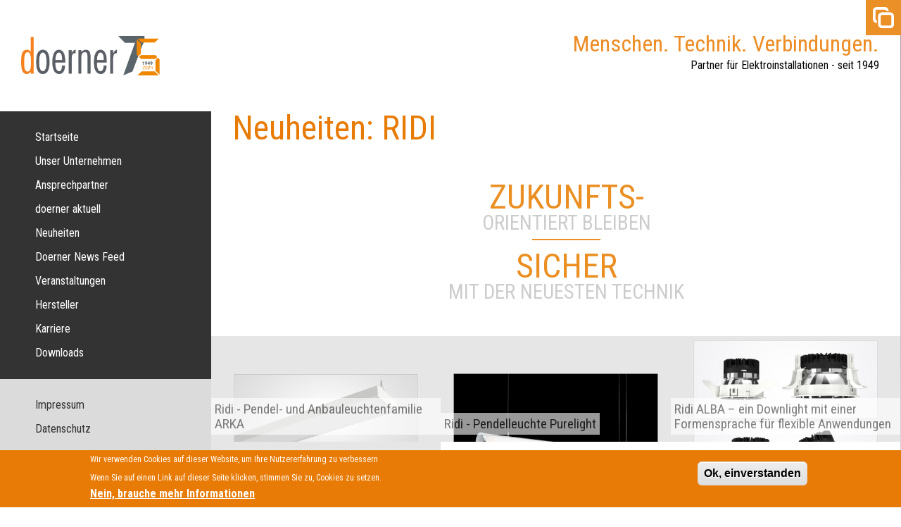

--- FILE ---
content_type: text/html; charset=utf-8
request_url: https://hv-doerner.de/neuheiten-ridi
body_size: 7419
content:
<!DOCTYPE html>
<html  lang="de" dir="ltr" prefix="content: http://purl.org/rss/1.0/modules/content/ dc: http://purl.org/dc/terms/ foaf: http://xmlns.com/foaf/0.1/ og: http://ogp.me/ns# rdfs: http://www.w3.org/2000/01/rdf-schema# sioc: http://rdfs.org/sioc/ns# sioct: http://rdfs.org/sioc/types# skos: http://www.w3.org/2004/02/skos/core# xsd: http://www.w3.org/2001/XMLSchema#">
<head>
  <meta charset="utf-8" />
<link rel="shortcut icon" href="https://hv-doerner.de/sites/default/files/favicon.ico" type="image/vnd.microsoft.icon" />
  <title>Neuheiten: RIDI | Jürgen Doerner Handelsvertretungen GmbH</title>

      <meta name="MobileOptimized" content="width">
    <meta name="HandheldFriendly" content="true">
    <meta name="viewport" content="width=device-width">
  
  <style>
@import url("https://hv-doerner.de/sites/all/modules/date/date_api/date.css?rol0i3");
@import url("https://hv-doerner.de/sites/all/modules/date/date_popup/themes/datepicker.1.7.css?rol0i3");
@import url("https://hv-doerner.de/modules/field/theme/field.css?rol0i3");
@import url("https://hv-doerner.de/sites/all/modules/views_fractionslider/css/fractionslider.css?rol0i3");
@import url("https://hv-doerner.de/modules/search/search.css?rol0i3");
@import url("https://hv-doerner.de/modules/user/user.css?rol0i3");
@import url("https://hv-doerner.de/sites/all/modules/views/css/views.css?rol0i3");
</style>
<style>
@import url("https://hv-doerner.de/sites/all/modules/ctools/css/ctools.css?rol0i3");
@import url("https://hv-doerner.de/sites/all/modules/responsive_menus/styles/responsive_menus_simple/css/responsive_menus_simple.css?rol0i3");
@import url("https://hv-doerner.de/sites/all/modules/eu_cookie_compliance/css/eu_cookie_compliance.css?rol0i3");
@import url("https://hv-doerner.de/sites/default/files/ctools/css/bce11694788f98206e03e4b035c7c1b0.css?rol0i3");
</style>
<style>
@import url("https://hv-doerner.de/sites/all/themes/doerner_zensub/css/styles.css?rol0i3");
@import url("https://hv-doerner.de/sites/all/themes/doerner_zensub/css/styles_own.css?rol0i3");
</style>
  <script src="https://hv-doerner.de/sites/all/modules/jquery_update/replace/jquery/1.10/jquery.min.js?v=1.10.2"></script>
<script src="https://hv-doerner.de/misc/jquery-extend-3.4.0.js?v=1.10.2"></script>
<script src="https://hv-doerner.de/misc/jquery-html-prefilter-3.5.0-backport.js?v=1.10.2"></script>
<script src="https://hv-doerner.de/misc/jquery.once.js?v=1.2"></script>
<script src="https://hv-doerner.de/misc/drupal.js?rol0i3"></script>
<script src="https://hv-doerner.de/sites/all/modules/eu_cookie_compliance/js/jquery.cookie-1.4.1.min.js?v=1.4.1"></script>
<script src="https://hv-doerner.de/sites/all/modules/views_fractionslider/js/fractionslider.js?rol0i3"></script>
<script src="https://hv-doerner.de/sites/default/files/languages/de_k21c2WRBR6uiiNP8bfQR-OKsLaf9x6s-JKhIgOCbdyY.js?rol0i3"></script>
<script src="https://hv-doerner.de/sites/all/modules/views_fractionslider/library/FractionSlider/jquery.fractionslider.js?rol0i3"></script>
<script src="https://hv-doerner.de/sites/all/modules/responsive_menus/styles/responsive_menus_simple/js/responsive_menus_simple.js?rol0i3"></script>
<script src="https://hv-doerner.de/sites/all/modules/google_analytics/googleanalytics.js?rol0i3"></script>
<script>(function(i,s,o,g,r,a,m){i["GoogleAnalyticsObject"]=r;i[r]=i[r]||function(){(i[r].q=i[r].q||[]).push(arguments)},i[r].l=1*new Date();a=s.createElement(o),m=s.getElementsByTagName(o)[0];a.async=1;a.src=g;m.parentNode.insertBefore(a,m)})(window,document,"script","https://www.google-analytics.com/analytics.js","ga");ga("create", "UA-126234795-1", {"cookieDomain":"auto"});ga("set", "anonymizeIp", true);ga("send", "pageview");</script>
<script src="https://hv-doerner.de/sites/all/themes/doerner_zensub/js/jQuery_own.js?rol0i3"></script>
<script>jQuery.extend(Drupal.settings, {"basePath":"\/","pathPrefix":"","ajaxPageState":{"theme":"doerner_zensub","theme_token":"CFkKHp_U424h1IxoP8k_0Z1d7XhaMsg1SeVvLzYq1X4","js":{"0":1,"sites\/all\/modules\/eu_cookie_compliance\/js\/eu_cookie_compliance.js":1,"sites\/all\/modules\/jquery_update\/replace\/jquery\/1.10\/jquery.min.js":1,"misc\/jquery-extend-3.4.0.js":1,"misc\/jquery-html-prefilter-3.5.0-backport.js":1,"misc\/jquery.once.js":1,"misc\/drupal.js":1,"sites\/all\/modules\/eu_cookie_compliance\/js\/jquery.cookie-1.4.1.min.js":1,"sites\/all\/modules\/views_fractionslider\/js\/fractionslider.js":1,"public:\/\/languages\/de_k21c2WRBR6uiiNP8bfQR-OKsLaf9x6s-JKhIgOCbdyY.js":1,"sites\/all\/modules\/views_fractionslider\/library\/FractionSlider\/jquery.fractionslider.js":1,"sites\/all\/modules\/responsive_menus\/styles\/responsive_menus_simple\/js\/responsive_menus_simple.js":1,"sites\/all\/modules\/google_analytics\/googleanalytics.js":1,"1":1,"sites\/all\/themes\/doerner_zensub\/js\/jQuery_own.js":1},"css":{"modules\/system\/system.base.css":1,"modules\/system\/system.menus.css":1,"modules\/system\/system.messages.css":1,"modules\/system\/system.theme.css":1,"modules\/comment\/comment.css":1,"sites\/all\/modules\/date\/date_api\/date.css":1,"sites\/all\/modules\/date\/date_popup\/themes\/datepicker.1.7.css":1,"modules\/field\/theme\/field.css":1,"sites\/all\/modules\/views_fractionslider\/css\/fractionslider.css":1,"modules\/node\/node.css":1,"modules\/search\/search.css":1,"modules\/user\/user.css":1,"sites\/all\/modules\/views\/css\/views.css":1,"sites\/all\/modules\/ctools\/css\/ctools.css":1,"sites\/all\/modules\/responsive_menus\/styles\/responsive_menus_simple\/css\/responsive_menus_simple.css":1,"sites\/all\/modules\/eu_cookie_compliance\/css\/eu_cookie_compliance.css":1,"public:\/\/ctools\/css\/bce11694788f98206e03e4b035c7c1b0.css":1,"sites\/all\/themes\/doerner_zensub\/system.base.css":1,"sites\/all\/themes\/doerner_zensub\/system.menus.css":1,"sites\/all\/themes\/doerner_zensub\/system.messages.css":1,"sites\/all\/themes\/doerner_zensub\/system.theme.css":1,"sites\/all\/themes\/doerner_zensub\/comment.css":1,"sites\/all\/themes\/doerner_zensub\/node.css":1,"sites\/all\/themes\/doerner_zensub\/css\/styles.css":1,"sites\/all\/themes\/doerner_zensub\/css\/styles_own.css":1}},"responsive_menus":[{"toggler_text":"\u2630 Navigation","selectors":["#main-menu","#block-system-main-menu"],"media_size":"900","media_unit":"px","remove_attributes":"1","responsive_menus_style":"responsive_menus_simple"}],"eu_cookie_compliance":{"cookie_policy_version":"1.0.0","popup_enabled":1,"popup_agreed_enabled":0,"popup_hide_agreed":0,"popup_clicking_confirmation":1,"popup_scrolling_confirmation":0,"popup_html_info":"\u003Cdiv class=\u0022eu-cookie-compliance-banner eu-cookie-compliance-banner-info eu-cookie-compliance-banner--default\u0022\u003E\n  \u003Cdiv class=\u0022popup-content info\u0022\u003E\n    \u003Cdiv id=\u0022popup-text\u0022\u003E\n      \u003Ch3\u003EWir verwenden Cookies auf dieser Website, um Ihre Nutzererfahrung zu verbessern\u003C\/h3\u003E\n\u003Cp\u003EWenn Sie auf einen Link auf dieser Seite klicken, stimmen Sie zu, Cookies zu setzen.\u003C\/p\u003E\n              \u003Cbutton type=\u0022button\u0022 class=\u0022find-more-button eu-cookie-compliance-more-button\u0022\u003ENein, brauche mehr Informationen\u003C\/button\u003E\n          \u003C\/div\u003E\n    \n    \u003Cdiv id=\u0022popup-buttons\u0022 class=\u0022\u0022\u003E\n      \u003Cbutton type=\u0022button\u0022 class=\u0022agree-button eu-cookie-compliance-default-button\u0022\u003EOk, einverstanden\u003C\/button\u003E\n          \u003C\/div\u003E\n  \u003C\/div\u003E\n\u003C\/div\u003E","use_mobile_message":false,"mobile_popup_html_info":"\u003Cdiv class=\u0022eu-cookie-compliance-banner eu-cookie-compliance-banner-info eu-cookie-compliance-banner--default\u0022\u003E\n  \u003Cdiv class=\u0022popup-content info\u0022\u003E\n    \u003Cdiv id=\u0022popup-text\u0022\u003E\n                    \u003Cbutton type=\u0022button\u0022 class=\u0022find-more-button eu-cookie-compliance-more-button\u0022\u003ENein, brauche mehr Informationen\u003C\/button\u003E\n          \u003C\/div\u003E\n    \n    \u003Cdiv id=\u0022popup-buttons\u0022 class=\u0022\u0022\u003E\n      \u003Cbutton type=\u0022button\u0022 class=\u0022agree-button eu-cookie-compliance-default-button\u0022\u003EOk, einverstanden\u003C\/button\u003E\n          \u003C\/div\u003E\n  \u003C\/div\u003E\n\u003C\/div\u003E\n","mobile_breakpoint":"768","popup_html_agreed":"\u003Cdiv\u003E\n  \u003Cdiv class=\u0022popup-content agreed\u0022\u003E\n    \u003Cdiv id=\u0022popup-text\u0022\u003E\n      \u003Ch2\u003EThank you for accepting cookies\u003C\/h2\u003E\n\u003Cp\u003EYou can now hide this message or find out more about cookies.\u003C\/p\u003E\n    \u003C\/div\u003E\n    \u003Cdiv id=\u0022popup-buttons\u0022\u003E\n      \u003Cbutton type=\u0022button\u0022 class=\u0022hide-popup-button eu-cookie-compliance-hide-button\u0022\u003Eausblenden\u003C\/button\u003E\n              \u003Cbutton type=\u0022button\u0022 class=\u0022find-more-button eu-cookie-compliance-more-button-thank-you\u0022 \u003EMehr Informationen\u003C\/button\u003E\n          \u003C\/div\u003E\n  \u003C\/div\u003E\n\u003C\/div\u003E","popup_use_bare_css":false,"popup_height":"auto","popup_width":"100%","popup_delay":1000,"popup_link":"\/datenschutz","popup_link_new_window":0,"popup_position":null,"fixed_top_position":1,"popup_language":"de","store_consent":false,"better_support_for_screen_readers":0,"reload_page":0,"domain":"","domain_all_sites":null,"popup_eu_only_js":0,"cookie_lifetime":"100","cookie_session":false,"disagree_do_not_show_popup":0,"method":"default","allowed_cookies":"","withdraw_markup":"\u003Cbutton type=\u0022button\u0022 class=\u0022eu-cookie-withdraw-tab\u0022\u003EPrivacy settings\u003C\/button\u003E\n\u003Cdiv class=\u0022eu-cookie-withdraw-banner\u0022\u003E\n  \u003Cdiv class=\u0022popup-content info\u0022\u003E\n    \u003Cdiv id=\u0022popup-text\u0022\u003E\n      \u003Ch2\u003EWe use cookies on this site to enhance your user experience\u003C\/h2\u003E\n\u003Cp\u003EYou have given your consent for us to set cookies.\u003C\/p\u003E\n    \u003C\/div\u003E\n    \u003Cdiv id=\u0022popup-buttons\u0022\u003E\n      \u003Cbutton type=\u0022button\u0022 class=\u0022eu-cookie-withdraw-button\u0022\u003EWithdraw consent\u003C\/button\u003E\n    \u003C\/div\u003E\n  \u003C\/div\u003E\n\u003C\/div\u003E\n","withdraw_enabled":false,"withdraw_button_on_info_popup":0,"cookie_categories":[],"cookie_categories_details":[],"enable_save_preferences_button":1,"cookie_name":"","containing_element":"body","automatic_cookies_removal":true},"googleanalytics":{"trackOutbound":1,"trackMailto":1,"trackDownload":1,"trackDownloadExtensions":"7z|aac|arc|arj|asf|asx|avi|bin|csv|doc(x|m)?|dot(x|m)?|exe|flv|gif|gz|gzip|hqx|jar|jpe?g|js|mp(2|3|4|e?g)|mov(ie)?|msi|msp|pdf|phps|png|ppt(x|m)?|pot(x|m)?|pps(x|m)?|ppam|sld(x|m)?|thmx|qtm?|ra(m|r)?|sea|sit|tar|tgz|torrent|txt|wav|wma|wmv|wpd|xls(x|m|b)?|xlt(x|m)|xlam|xml|z|zip"}});</script>
      <!--[if lt IE 9]>
    <script src="/sites/all/themes/zen/js/html5shiv.min.js"></script>
    <![endif]-->
  
  <link href="https://fonts.googleapis.com/css?family=Hind:300,500,700" rel="stylesheet"> 
  <link href="https://fonts.googleapis.com/css?family=Roboto+Condensed:300,400,700" rel="stylesheet"> 
</head>
<body class="html not-front not-logged-in no-sidebars page-neuheiten-ridi section-neuheiten-ridi page-views" >
      <p class="skip-link__wrapper">
      <a href="#main-menu" class="skip-link visually-hidden visually-hidden--focusable" id="skip-link">Jump to navigation</a>
    </p>
      <div class="layout-center">
	<header class="header" role="banner">
					<a href="/" title="Startseite" rel="home" class="header__logo"><img src="https://hv-doerner.de/sites/default/files/logo-doerner_0.jpg" alt="Startseite" class="header__logo-image" /></a>
						
		<div id="claim">
			<span class="row_01">Menschen. Technik. Verbindungen.</span>
			<span class="row_02">Partner für Elektroinstallationen - seit 1949</span>
		</div>
		<div id="wrapper_overlay_trigger">
			<div id="overlay_trigger">
				<img src="/sites/all/themes/doerner_zensub/img/icon_overlay.png" alt="Overlay öffnen" title="Overlay öffnen">
			</div>
		</div>
	</header>

	<div class="layout-3col layout-swap wrapper_main">
					<aside class="area_navbar" role="complementary">
				  <div class="region region-area-navbar">
    <div class="block block-system block-menu first odd" role="navigation" id="block-system-main-menu">

      
  <ul class="menu"><li class="menu__item is-leaf first leaf"><a href="/" title="" class="menu__link">Startseite</a></li>
<li class="menu__item is-expanded expanded"><a href="/unser-unternehmen" title="" class="menu__link">Unser Unternehmen</a><ul class="menu"><li class="menu__item is-leaf first leaf"><a href="/geschichte" class="menu__link">Geschichte</a></li>
<li class="menu__item is-leaf leaf"><a href="/niederlassungen" class="menu__link">Niederlassungen</a></li>
<li class="menu__item is-leaf leaf"><a href="/schulungsraum" class="menu__link">Schulungsräume</a></li>
<li class="menu__item is-leaf last leaf"><a href="/ausstellung" class="menu__link">Ausstellung</a></li>
</ul></li>
<li class="menu__item is-expanded expanded"><a href="/ansprechpartner" title="" class="menu__link">Ansprechpartner</a><ul class="menu"><li class="menu__item is-leaf first leaf"><a href="/ansprechpartner-nuernberg" title="" class="menu__link">Nürnberg</a></li>
<li class="menu__item is-leaf leaf"><a href="/ansprechpartner-muenchen" title="" class="menu__link">München</a></li>
<li class="menu__item is-leaf last leaf"><a href="/ansprechpartner-zwickau" title="" class="menu__link">Zwickau</a></li>
</ul></li>
<li class="menu__item is-expanded expanded"><a href="/doerner-aktuell" title="" class="menu__link">doerner aktuell</a><ul class="menu"><li class="menu__item is-leaf first leaf"><a href="/doerner-aktuell-aktionen" title="" class="menu__link">Soziales Engagement</a></li>
<li class="menu__item is-leaf last leaf"><a href="/doerner-aktuell-foerderprogramme" title="" class="menu__link">Förderprogramme</a></li>
</ul></li>
<li class="menu__item is-leaf leaf"><a href="/neuheiten-ueberblick" title="" class="menu__link">Neuheiten</a></li>
<li class="menu__item is-leaf leaf"><a href="/doerner-news-feed" class="menu__link">Doerner News Feed</a></li>
<li class="menu__item is-expanded expanded"><a href="/veranstaltungen" title="" class="menu__link">Veranstaltungen</a><ul class="menu"><li class="menu__item is-leaf first leaf"><a href="/veranstaltungen-messen" title="" class="menu__link">Messen</a></li>
<li class="menu__item is-leaf leaf"><a href="/veranstaltungen-schulungen" title="" class="menu__link">Schulungen</a></li>
<li class="menu__item is-leaf leaf"><a href="/webinare" title="" class="menu__link">Webinare</a></li>
<li class="menu__item is-leaf last leaf"><a href="/veranstaltungen-weitere" title="" class="menu__link">weitere Veranstaltungen</a></li>
</ul></li>
<li class="menu__item is-expanded expanded"><a href="/hersteller" title="" class="menu__link">Hersteller</a><ul class="menu"><li class="menu__item is-leaf first leaf"><a href="/hersteller-niederlassung-nuernberg" title="" class="menu__link">Niederlassung Nürnberg</a></li>
<li class="menu__item is-leaf leaf"><a href="/hersteller-niederlassung-muenchen" title="" class="menu__link">Niederlassung München</a></li>
<li class="menu__item is-leaf last leaf"><a href="/hersteller-niederlassung-zwickau" title="" class="menu__link">Niederlassung Zwickau</a></li>
</ul></li>
<li class="menu__item is-leaf leaf"><a href="https://karriere.hv-doerner.de" title="" class="menu__link">Karriere</a></li>
<li class="menu__item is-leaf last leaf"><a href="/downloads" title="" class="menu__link">Downloads</a></li>
</ul>
</div>
<div class="block block-menu last even" role="navigation" id="block-menu-menu-main-menu-bottom">

      
  <ul class="menu"><li class="menu__item is-leaf first leaf"><a href="/impressum" title="" class="menu__link">Impressum</a></li>
<li class="menu__item is-leaf last leaf"><a href="/datenschutz" title="" class="menu__link">Datenschutz</a></li>
</ul>
</div>
  </div>
			</aside><!--
		--><!--
		--><main class="layout-3col__full " role="main" id="main-content">
				<div class="wrapper_content">
					<div id="infobar">
											</div>
															<a href="#skip-link" class="visually-hidden visually-hidden--focusable">Back to top</a>
										<div id="wrapper_content">
<div id="content">							<h1 class="">Neuheiten: RIDI</h1>
						<div class="view view-neuheiten view-id-neuheiten view-display-id-page_12 view-dom-id-43ef8b3cf49337b5cf22f43113aa2ad6">
            <div class="view-header">
      <h2 class="headlines">
<div class="headline_orange">Zukunfts-</div>
<div class="headline_grey">orientiert bleiben</div>
<hr>
<div class="headline_orange">sicher</div>
<div class="headline_grey">mit der neuesten Technik</div>
</h2>
    </div>
  
  
  
      <div class="view-content">
        <div class="views-row views-row-1 views-row-odd views-row-first">
      
  <div class="views-field views-field-nothing">        <span class="field-content"><div class="wrapper_neuheiten_item">
<div class="neuheiten_picture"><a href="/ridi-pendel-und-anbauleuchtenfamilie-arka"><img typeof="foaf:Image" src="https://hv-doerner.de/sites/default/files/Ridi%20Arka%202024.jpg" width="2000" height="2000" alt="" /></a></div>
<div class="neuheiten_title">Ridi - Pendel- und Anbauleuchtenfamilie ARKA</div></span>  </div>  </div>
  <div class="views-row views-row-2 views-row-even">
      
  <div class="views-field views-field-nothing">        <span class="field-content"><div class="wrapper_neuheiten_item">
<div class="neuheiten_picture"><a href="/ridi-pendelleuchte-purelight"><img typeof="foaf:Image" src="https://hv-doerner.de/sites/default/files/Ridi%20Purelight%202024.jpg" width="2000" height="2000" alt="" /></a></div>
<div class="neuheiten_title">Ridi - Pendelleuchte Purelight</div></span>  </div>  </div>
  <div class="views-row views-row-3 views-row-odd">
      
  <div class="views-field views-field-nothing">        <span class="field-content"><div class="wrapper_neuheiten_item">
<div class="neuheiten_picture"><a href="/node/513"><img typeof="foaf:Image" src="https://hv-doerner.de/sites/default/files/Ridi%20Alba%202024.jpg" width="2000" height="2000" alt="" /></a></div>
<div class="neuheiten_title">Ridi ALBA – ein Downlight mit einer Formensprache für flexible Anwendungen</div></span>  </div>  </div>
  <div class="views-row views-row-4 views-row-even views-row-last">
      
  <div class="views-field views-field-nothing">        <span class="field-content"><div class="wrapper_neuheiten_item">
<div class="neuheiten_picture"><a href="/node/514"><img typeof="foaf:Image" src="https://hv-doerner.de/sites/default/files/Ridi%20Linia%20Evo%202024.jpg" width="2000" height="2000" alt="" /></a></div>
<div class="neuheiten_title">Ridi LINIA EVO - Tradition, Innovation und Nachhaltigkeit in einem Lichtband</div></span>  </div>  </div>
    </div>
  
  
  
  
  
  
</div></div>					</div>
				</div>
  <footer class="footer region region-footer" role="contentinfo">
    <div class="block block-block first odd" id="block-block-5">

      
  <p>Copyright © 2011-2024 Jürgen Doerner Handelsvertretungen GmbH</p>

</div>
<div class="block block-menu even" role="navigation" id="block-menu-menu-content-footer-menu">

      
  <ul class="menu"><li class="menu__item is-leaf first leaf"><a href="/impressum" title="" class="menu__link">Impressum</a></li>
<li class="menu__item is-leaf last leaf"><a href="/datenschutz" title="" class="menu__link">Datenschutz</a></li>
</ul>
</div>
<div class="block block-menu odd" role="navigation" id="block-menu-menu-footer-mein-menu">

      
  <ul class="menu"><li class="menu__item is-leaf first leaf"><a href="/" title="" class="menu__link">Startseite</a></li>
<li class="menu__item is-leaf leaf"><a href="/unser-unternehmen" title="" class="menu__link">Unser Unternehmen</a></li>
<li class="menu__item is-leaf leaf"><a href="/ansprechpartner" title="" class="menu__link">Ansprechpartner</a></li>
<li class="menu__item is-leaf leaf"><a href="/neuheiten-ueberblick" title="" class="menu__link">Neuheiten</a></li>
<li class="menu__item is-leaf leaf"><a href="/veranstaltungen" title="" class="menu__link">Veranstaltungen</a></li>
<li class="menu__item is-leaf leaf"><a href="/hersteller" title="" class="menu__link">Hersteller</a></li>
<li class="menu__item is-leaf leaf"><a href="/node/495" title="" class="menu__link">Karriere</a></li>
<li class="menu__item is-leaf last leaf"><a href="/downloads" title="" class="menu__link">Downloads</a></li>
</ul>
</div>
<div class="block block-block last even" id="block-block-10">

      
  <div class="backtotop">Zurück Nach oben</div>

</div>
  </footer>
			</main>
		</div>
	</div><!--
	--><div id="wrapper_sidebars">
					<aside id="area_sidebar_one" class="" role="complementary">
				  <div class="region region-area-sidebar-one">
    <div class="block block-block first odd" id="block-block-4">

      
  <div id="block_sie_haben_fragen">
<div class="inner">
<p>Sie haben Fragen?</p>
<div class="city">Nürnberg</div>
<div class="phonenumber">+49 911 99 815 - 0</div>
<div class="city">München</div>
<div class="phonenumber">+49 89 89 80 70 - 0</div>
<div class="city">Zwickau</div>
<div class="phonenumber">+49 375 27 436 - 0</div>
</div>
</div>

</div>
<div class="block block-block even" id="block-block-6">

      
  <div class="block_half aussendienst">
<div><a href="/node/39?anliegen=ad_einladen">Außendienst - Mitarbeiter&nbsp;einladen</a></div>
</div>
<div class="block_half kontakt">
<div><a href="/node/39">Jetzt Kontakt aufnehmen</a></div>
</div>

</div>
<div class="block block-block odd" id="block-block-9">

      
  <p><a href="https://www.facebook.com/doernergmbh/"><span id="facebook" class="tile" target="_blank"><img src="/sites/all/themes/doerner_zensub/img/icon_facebook.png" alt="Besuchen Sie uns auf Facebook" title="Besuchen Sie uns auf Facebook" /></span></a></p>
<p><a href="https://www.xing.com/companies/j%C3%BCrgendoernerhandelsvertretungengmbh" target="_blank" rel="noopener"><span id="xing" class="tile"><img src="/sites/all/themes/doerner_zensub/img/icon_xing.png" alt="Besuchen Sie uns auf Xing" title="Besuchen Sie uns auf Xing" /></span></a></p>
<p><a href="https://de.linkedin.com/company/doerner-handelsvertretungen-gmbh" target="_blank" rel="noopener"><span id="linkedin" class="tile"><img src="/sites/all/themes/doerner_zensub/img/icon_linkedin.png" alt="Besuchen Sie uns auf Linkedin" title="Besuchen Sie uns auf Linkedin" /></span></a></p>
<p><a href="https://www.instagram.com/doernerhandelsvertretungen/" target="_blank" rel="noopener"><span id="instagram" class="tile"><img src="https://www.hv-doerner.de/sites/all/themes/doerner_zensub/img/icon_instagram.png" alt="Besuchen Sie uns auf Instagram" title="Besuchen Sie uns auf Instagram" width="100" height="100" /></span></a></p>
<p><a href="https://www.tiktok.com/@hv_doerner" target="_blank" rel="noopener"><span id="twitter" class="tile"><img src="https://www.hv-doerner.de/sites/all/themes/doerner_zensub/img/icon_tiktok.png" width="100" height="100" alt="Besuchen Sie uns auf TikTok" title="Besuchen Sie uns auf TikTok" /></span></a><a href="https://www.tiktok.com/@hv_doerner" target="_blank" rel="noopener"></a></p>
<p><a href="https://www.kununu.com/de/juergen-doerner-handelsvertretungen" target="_blank" rel="noopener"><span id="kununu" class="tile"><img src="/sites/all/themes/doerner_zensub/img/icon_kununu.png" alt="Besuchen Sie uns auf Kununu" title="Besuchen Sie uns auf Kununu" /></span></a></p>

</div>
<div class="block block-views even" id="block-views-events-sidebar-block">

      
  <div class="view view-events-sidebar view-id-events_sidebar view-display-id-block block-events-sidebar view-dom-id-7bec5f20db9bc8b0f2a57fdb6e5601af">
            <div class="view-header">
      <h3>Schulungen, Messen &amp; Veranstaltungen</h3>
    </div>
  
  
  
      <div class="view-content">
        <div class="views-row views-row-1 views-row-odd views-row-first">
      
  <div class="views-field views-field-title">        <span class="field-content"><a href="/light-building-2026">Light + Building 2026</a></span>  </div>  
  <div class="views-field views-field-field-startdatum">        <div class="field-content"><span class="date-display-range"><span class="date-display-start" property="dc:date" datatype="xsd:dateTime" content="2026-03-08T00:00:00+01:00">8. März 2026</span> bis <span class="date-display-end" property="dc:date" datatype="xsd:dateTime" content="2026-03-13T00:00:00+01:00">13. März 2026</span> </span></div>  </div>  </div>
  <div class="views-row views-row-2 views-row-even">
      
  <div class="views-field views-field-title">        <span class="field-content"><a href="/dream-maker-vdi-schulung">Dream Maker VDI Schulung</a></span>  </div>  
  <div class="views-field views-field-field-startdatum">        <div class="field-content"><span class="date-display-range"><span class="date-display-start" property="dc:date" datatype="xsd:dateTime" content="2026-03-17T00:00:00+01:00">17. März 2026</span> bis <span class="date-display-end" property="dc:date" datatype="xsd:dateTime" content="2026-03-18T00:00:00+01:00">18. März 2026</span> </span></div>  </div>  </div>
  <div class="views-row views-row-3 views-row-odd views-row-last">
      
  <div class="views-field views-field-title">        <span class="field-content"><a href="/norka-bahn-seminar-april-2026">Norka Bahn Seminar April 2026</a></span>  </div>  
  <div class="views-field views-field-field-startdatum">        <div class="field-content"><span class="date-display-range"><span class="date-display-start" property="dc:date" datatype="xsd:dateTime" content="2026-04-22T00:00:00+02:00">22. April 2026</span> bis <span class="date-display-end" property="dc:date" datatype="xsd:dateTime" content="2026-04-23T00:00:00+02:00">23. April 2026</span> </span></div>  </div>  </div>
    </div>
  
  
  
  
      <div class="view-footer">
      <p><a href="/veranstaltungen" class="button">Alle Termine anzeigen</a></p>
    </div>
  
  
</div>
</div>
<div class="block block-views odd" id="block-views-neuheiten-block-2">

      
  <div class="view view-neuheiten view-id-neuheiten view-display-id-block_2 neuheiten-sidebar-block view-dom-id-4d7c7b9a5146fbf017b6d2467467707c">
            <div class="view-header">
      <div class="headline">
<div class="top">Gute Aussichten<br>für Ihr Projekt.</div>
<div class="bottom">Die Neuheiten unserer Hersteller</div>
</div>
    </div>
  
  
  
      <div class="view-content">
        <div class="views-row views-row-1 views-row-odd views-row-first">
      
  <div class="views-field views-field-nothing">        <span class="field-content"><div class="wrapper_neuheiten_block_item">
<div class="neuheiten_block_picture"><a href="/gira-phasenschienen-1-polig"><img typeof="foaf:Image" src="https://hv-doerner.de/sites/default/files/Gira%20Phasenschiene%202024.jpg" width="2000" height="2000" alt="" /></a></div>
<div class="neuheiten_block_title"><a href="/gira-phasenschienen-1-polig">Gira - Phasenschienen 1-polig</a></div>
</div></span>  </div>  </div>
  <div class="views-row views-row-2 views-row-even">
      
  <div class="views-field views-field-nothing">        <span class="field-content"><div class="wrapper_neuheiten_block_item">
<div class="neuheiten_block_picture"><a href="/norka-renokit-f%C3%BCr-dublin-london"><img typeof="foaf:Image" src="https://hv-doerner.de/sites/default/files/Norka%20Renokit%202024.jpg" width="2000" height="2000" alt="" /></a></div>
<div class="neuheiten_block_title"><a href="/norka-renokit-f%C3%BCr-dublin-london">Norka - Renokit für DUBLIN &amp; LONDON</a></div>
</div></span>  </div>  </div>
  <div class="views-row views-row-3 views-row-odd views-row-last">
      
  <div class="views-field views-field-nothing">        <span class="field-content"><div class="wrapper_neuheiten_block_item">
<div class="neuheiten_block_picture"><a href="/ridi-pendel-und-anbauleuchtenfamilie-arka"><img typeof="foaf:Image" src="https://hv-doerner.de/sites/default/files/Ridi%20Arka%202024.jpg" width="2000" height="2000" alt="" /></a></div>
<div class="neuheiten_block_title"><a href="/ridi-pendel-und-anbauleuchtenfamilie-arka">Ridi - Pendel- und Anbauleuchtenfamilie ARKA</a></div>
</div></span>  </div>  </div>
    </div>
  
  
  
  
      <div class="view-footer">
      <div class="center"><a href="/neuheiten-ueberblick" class="cta">Alle Neuheiten anzeigen</a></div>
    </div>
  
  
</div>
</div>

<div class="block block-block last even" id="block-block-8">

      

<a href="/kontakt?anliegen=ad_Planung">	
	<div class="block_content">
	<p><span class="line_one">Gebäudeautomation, Lichttechnik, Lüftungsanlagen?</span><span class="line_two">Wir haben den Plan.</span></p>
<p>Planungsservice kontaktieren</p>
	</div>
</a>	

</div>
  </div>
			</aside><!--
		--><!--
		-->	</div>
	</div>  <script>window.eu_cookie_compliance_cookie_name = "";</script>
<script defer="defer" src="https://hv-doerner.de/sites/all/modules/eu_cookie_compliance/js/eu_cookie_compliance.js?rol0i3"></script>
</body>
</html>


--- FILE ---
content_type: text/css
request_url: https://hv-doerner.de/sites/all/themes/doerner_zensub/css/styles_own.css?rol0i3
body_size: 38389
content:
		
	html, body {  /* font-family: 'Raleway', sans-serif; */ font-family: 'Roboto Condensed', sans-serif;  }
	body { /* background-color: #252525; */ /*background-color: #979797;*/ /* background-color: #eeeeee; */

/* Permalink - use to edit and share this gradient: http://colorzilla.com/gradient-editor/#a0a0a0+0,eeeeee+100 */
background: #a0a0a0; /* Old browsers */ /* FF3.6-15 */ /* Chrome10-25,Safari5.1-6 */
background: -webkit-gradient(linear, left top, left bottom, from(#a0a0a0),to(#eeeeee));
background: linear-gradient(to bottom, #a0a0a0 0%,#eeeeee 100%); /* W3C, IE10+, FF16+, Chrome26+, Opera12+, Safari7+ */
filter: progid:DXImageTransform.Microsoft.gradient( startColorstr='#a0a0a0', endColorstr='#eeeeee',GradientType=0 ); /* IE6-9 */

	  }

	/* ############## */
	/* ### HEADER ### */	
	/* ############## */
	.header { background-color: #ffffff; position: relative; }
		.header a.header__logo { width: 200px; display: inline-block; margin: 30px 0px 30px 30px; }
			.header a.header__logo img.header__logo-image { width: 100%; }
		@media screen and ( max-width: 600px ) {			
		.header a.header__logo { text-align: center; }
		}

		/* ### CLAIM ### */
		/*.header #claim { position: absolute; right: 0px; top: 0px; margin: 30px 50px 0px 0px; text-align: right; }*/
		.header #claim { float: right; margin: 50px 30px 0px 0px; text-align: right; }
			.header #claim .row_01 { font-size: 2em; display: block; margin: 0px 0px 7px 0px; color: #ED8D26; }
			.header #claim .row_02 { color: #000000; }
		@media screen and ( max-width: 800px ) {
		.header #claim { display: block; position: static; font-size: 0.7em; margin: 50px 20px 30px 20px; text-align: center; }
		}

	/* ################## */
	/* ### NAVIGATION ### */
	/* ################## */
	.area_navbar { padding: 0px!important; display: inline-block; width: 100%; vertical-align: top; }
	@media screen and ( min-width: 900px ) {
	.area_navbar { width: 300px; }
	}
		.area_navbar ul { list-style: none; }

		.area_navbar #block-system-main-menu { background-color: #333333; padding: 20px 0px 20px 0px; }
			.area_navbar #block-system-main-menu ul.menu { padding: 0px; margin: 0px 50px 0px 50px;  }
				.area_navbar #block-system-main-menu ul.menu li.menu__item { padding: 5px 0px 5px 0px; list-style-image: none; list-style: none; }
					.area_navbar #block-system-main-menu ul.menu li.menu__item a:link,
					.area_navbar #block-system-main-menu ul.menu li.menu__item a:visited { color: #ffffff; }
						.area_navbar #block-system-main-menu ul.menu li.menu__item a:hover { color: #e26d1e; }
						.area_navbar #block-system-main-menu ul.menu li.menu__item a.active { color: #e26d1e; margin: 0px 0px 0px 0px; }
						.area_navbar #block-system-main-menu ul.menu li.menu__item .menu { padding: 20px; margin: 10px 0px 20px 0px; background-color: #2d2d2d; font-size: 0.9em; }


		.area_navbar #block-menu-menu-main-menu-bottom { background-color: #dbdbdb; padding: 20px 0px 20px 0px; }
			.area_navbar #block-menu-menu-main-menu-bottom ul.menu { padding: 0px; margin: 0px 50px 0px 50px;  }
				.area_navbar #block-menu-menu-main-menu-bottom ul.menu li.menu__item { padding: 5px 0px 5px 0px; }
					.area_navbar #block-menu-menu-main-menu-bottom ul.menu li.menu__item a:link,
					.area_navbar #block-menu-menu-main-menu-bottom ul.menu li.menu__item a:visited { color: #333333; }
						.area_navbar #block-menu-menu-main-menu-bottom ul.menu li.menu__item a:hover { color: #e26d1e; }


	.area_navbar #block-system-main-menu ul.menu li ul { display: none;  }
	.area_navbar #block-system-main-menu ul.menu li.active-trail ul { display: block;  }


		@media screen and ( max-width: 900px ) {

		.area_navbar #block-system-main-menu ul.menu li ul { display: block;  }
		.area_navbar #block-menu-menu-main-menu-bottom { display: none;  }
		}





	/* ####################### */
	/* ### RESPONSIVE MENU ### */
	/* ####################### */
	.responsive-menus { width: 100%!important; }
		.responsive-menus .toggler { padding: 20px 0px 20px 0px!important; background-color: #252525!important; width: 100%; border-radius: 0px!important; -webkit-box-shadow: none!important; box-shadow: none!important; }
			.responsive-menus .responsive-menus-simple  {  }
			.responsive-menus .responsive-menus-simple .menu__link:hover {   }


	/* ####################### */
	/* ### OVERLAY TRIGGER ### */
	/* ####################### */
	#wrapper_overlay_trigger { position: fixed; top: 0px; right: 0px; z-index: 16; }
		#wrapper_overlay_trigger #overlay_trigger { width: 50px; height: 50px; background-color: #EB8F27; cursor: pointer; padding: 10px; }
			#wrapper_overlay_trigger #overlay_trigger img { width: 100%; height: auto; }
	
	@media screen and ( min-width: 1300px ) {
	#wrapper_overlay_trigger { display: none; }
	}

	/* ############## */
	/* ### SLIDER ### */
	/* ############## */
	/* FLEXSLIDER */
	.flex-control-nav { top: 96%; z-index: 10; }
		.flex-direction-nav a { top: 89%!important; font-size: 1em; background-color: #ffffff; padding: 20px 20px 20px 20px; text-decoration: none; display: block; width: auto; height: auto; position: absolute; z-index: 10; overflow: visible; opacity: 1; cursor: pointer; color: #333333; text-shadow: 1px 1px 0 rgba(255, 255, 255, 0.8); }
		.flex-direction-nav a::before { font-family: "flexslider-icon"; font-size: 2em; display: block; content: '\f001'; color: #333333;  /*text-shadow: 1px 1px 10px rgba(255, 255, 255, 1.0);*/ text-shadow: 0px 1px 29px rgba(0, 0, 0, 1); }
		.slides { padding: 0px; margin: 0px!important; }

		.slides li p { position: absolute; top: 30px; left: 30px; }
		.slides li h2 { position: absolute; top: 0px; margin: 0px; }
		.slides li h2 .headline_grey { color:#ffffff!important; }

	/* ############### */
	/* ### CONTENT ### */
	/* ############### */
	.layout-center { display: inline-block; }
	#main-content { display: block;  vertical-align: top; min-width: 100%; background-color: #ffffff; }

	.wrapper_content { max-width:1000px; padding-top: 100px; margin: 0 auto; clear: both; }
		.wrapper_content p,
		.wrapper_content ul { margin: 0px 30px 20px 30px; }

		#content h1 { margin: 0px 0px 50px 30px; }
		#content h2,
		#content h3,
		#content h4,
		#content h5 { margin: 0px 0px 0px 30px; }	

	@media screen and ( min-width: 900px ) {
	#main-content { display: inline-block; min-width: 600px; }
	.wrapper_content { padding-top: 0px; }
	}	

		/* ################# */
		/* ### NEUHEITEN ### */
		/* ################# */
		/* ### ALL + HERSTELLER ### */
		.wrapper_neuheiten_item { position: relative; float: left; width: 100%; height: 150px; }
			.wrapper_neuheiten_item .neuheiten_picture { overflow: hidden; height: 150px; }
				.wrapper_neuheiten_item .neuheiten_picture img { padding: 0px!important; margin: 0px!important; border: 0px!important; width: 100%; }
				.wrapper_neuheiten_item:hover .neuheiten_picture img { -webkit-filter: grayscale(2); filter: grayscale(2); }
			.wrapper_neuheiten_item .neuheiten_title { position: absolute; z-index: 10; bottom: 10px; left: 0px; color: #333333!important; font-size: 1.2em; line-height: 1.1em; background-color: #ffffff; padding: 5px; display: inline; -webkit-filter: opacity(.6); filter: opacity(.6); }
			.wrapper_neuheiten_item:hover .neuheiten_title { -webkit-filter: opacity(1); filter: opacity(1); }
			.wrapper_neuheiten_item .neuheiten_title a,
			.wrapper_neuheiten_item .neuheiten_title a:link { color: #333333; }
		@media screen and ( min-width: 600px ) {
		.wrapper_neuheiten_item { width: 33.33333%;  }
		}

		/* ### SIDEBAR BLOCK ### */
		.neuheiten-sidebar-block { background-color: #ffffff; padding: 0px 0px 30px 0px; clear: both; }
			.neuheiten-sidebar-block .headline {}
				.neuheiten-sidebar-block .headline .top { font-size: 2em; padding: 20px 20px 0px 20px; line-height: 1.2em; }
				.neuheiten-sidebar-block .headline .bottom { font-size: 1em; padding: 0px 20px 20px 20px; line-height: 1.2em; color: #EC8F25; }
			.neuheiten-sidebar-block .wrapper_neuheiten_block_item { position: relative; height: 150px; width: 100%; }
				.neuheiten-sidebar-block .wrapper_neuheiten_block_item .neuheiten_block_picture { overflow: hidden; width: 100%; height: 150px; }
					.neuheiten-sidebar-block .wrapper_neuheiten_block_item .neuheiten_block_picture img { width: 100%; height: auto; }
					.neuheiten-sidebar-block .wrapper_neuheiten_block_item:hover .neuheiten_block_picture img { -webkit-filter: grayscale(2); filter: grayscale(2); }
				.neuheiten-sidebar-block .wrapper_neuheiten_block_item .neuheiten_block_title { position: absolute; z-index: 10; bottom: 10px; left: 0px; color: #333333; font-size: 1.2em; line-height: 1.1em; background-color: #ffffff; padding: 5px; display: inline; -webkit-filter: opacity(.6); filter: opacity(.6); }			 
				.neuheiten-sidebar-block .wrapper_neuheiten_block_item:hover .neuheiten_block_title { -webkit-filter: opacity(1); filter: opacity(1); }
			.neuheiten-sidebar-block .cta { margin: 30px 0px 0px 0px; }
			.neuheiten-sidebar-block a,
			.neuheiten-sidebar-block a:link,
			.neuheiten-sidebar-block a:visited { color: #333333; }
			.neuheiten-sidebar-block a:hover { color: #333333; }

		/* ####################### */
		/* ### NIEDERLASSUNGEN ### */
		/* ####################### */
		.wrapper_niederlassungen { margin: 0px 0px 100px 0px; padding: 0px 30px 0px 30px; }
			.wrapper_niederlassungen .item { vertical-align: top; float: left; width: 100%; font-size: 0.9em; }
			.wrapper_niederlassungen .item .text { padding: 10px; }
			.wrapper_niederlassungen .item .image {}
				.wrapper_niederlassungen .item .image img { padding: 0px!important; padding: 0px!important; margin: 0px!important; }
			@media screen and ( min-width: 900px ) {
			.wrapper_niederlassungen .item { width: 33.33%; }
			}

		/* ####################### */
		/* ### DOERNER AKTUELL ### */
		/* ####################### */
		/* ### ALL ### */
		.wrapper-doerner-aktuell-all {}
			.wrapper-doerner-aktuell-all .doerner_aktuell_all_item { border-bottom: 5px solid #eeeeee; padding: 50px 0px 50px 0px; clear: both; }
				.wrapper-doerner-aktuell-all .doerner_aktuell_all_item .body {}
				.wrapper-doerner-aktuell-all .doerner_aktuell_all_item .details { padding: 0px 30px 0px 30px; color: #cccccc; font-size: 0.9em; margin: 20px 0px 0px 0px; }
				.wrapper-doerner-aktuell-all .doerner_aktuell_all_item h3 { margin: 0px 0px 20px 30px!important; }
				.wrapper-doerner-aktuell-all .doerner_aktuell_all_item .title { cursor: pointer; }
					.wrapper-doerner-aktuell-all .doerner_aktuell_all_item .title .akkordion_arrow { display: inline-block; background-image: url('../img/icon_plus_orange.png'); background-size: auto 100%; width: 200px; color: #cccccc!important; background-repeat: no-repeat; padding: 0px 0px 0px 30px; margin: 0px 0px 0px 30px; font-size: 0.8em; }
					.wrapper-doerner-aktuell-all .doerner_aktuell_all_item .title:hover .akkordion_arrow { color: #EC8F25!important; }
				
		/* ### AKTIONEN - KACHELANSICHT ### */
		.doerner_aktuell_aktionen_item { position: relative; float: left; width: 100%; height: 150px; }
			.doerner_aktuell_aktionen_item .picture { overflow: hidden; height: 150px; }
				.doerner_aktuell_aktionen_item .picture img { padding: 0px!important; margin: 0px!important; border: 0px!important; width: 100%; }
				.doerner_aktuell_aktionen_item:hover .picture img { -webkit-filter: grayscale(2); filter: grayscale(2); }		
			.doerner_aktuell_aktionen_item .title { position: absolute; z-index: 10; bottom: 10px; left: 0px; color: #333333!important; font-size: 1.2em; line-height: 1.1em; background-color: #ffffff; padding: 5px; display: inline; -webkit-filter: opacity(.6); filter: opacity(.6); }
			.doerner_aktuell_aktionen_item:hover .title { -webkit-filter: opacity(1); filter: opacity(1); }
				.doerner_aktuell_aktionen_item .title a,
				.doerner_aktuell_aktionen_item .title a:link { color: #333333; }
				.doerner_aktuell_aktionen_item .title a:hover { color: #EC8F25!important;  }
		@media screen and ( min-width: 600px ) {
		.doerner_aktuell_aktionen_item { width: 33.33333%;  }
		}

		/* ### FOERNDERPROGRAMME - KACHELANSICHT ### */
		.doerner_aktuell_foerderprogramme_item { position: relative; float: left; width: 100%; height: 150px; }
			.doerner_aktuell_foerderprogramme_item .picture { overflow: hidden; height: 150px; }
				.doerner_aktuell_foerderprogramme_item .picture img { padding: 0px!important; margin: 0px!important; border: 0px!important; width: 100%; }
				.doerner_aktuell_foerderprogramme_item:hover .picture img { -webkit-filter: grayscale(2); filter: grayscale(2); }	
			.doerner_aktuell_foerderprogramme_item .title { position: absolute; z-index: 10; bottom: 10px; left: 0px; color: #333333!important; font-size: 1.2em; line-height: 1.1em; background-color: #ffffff; padding: 5px; display: inline; -webkit-filter: opacity(.6); filter: opacity(.6); }
			.doerner_aktuell_foerderprogramme_item:hover .title { -webkit-filter: opacity(1); filter: opacity(1); }
				.doerner_aktuell_foerderprogramme_item .title a,
				.doerner_aktuell_foerderprogramme_item .title a:link { color: #333333; }
				.doerner_aktuell_foerderprogramme_item .title a:hover { color: #EC8F25!important;  }
		@media screen and ( min-width: 600px ) {
		.doerner_aktuell_foerderprogramme_item { width: 33.33333%;  }
		}

		/* ##################### */
		/* ### SCHULUNGSRAUM ### */
		/* ##################### */
		.wrapper_schulungsraum_list {}
			.wrapper_schulungsraum_list div { padding: 20px; text-align: center; border: 1px solid #cccccc; margin: 0px 0px 10px 0px; }
			.wrapper_schulungsraum_list div:hover { background-color: #eeeeee; }

		/* #################################### */
		/* ### VERANSTALTUNGEN & SCHULUNGEN ### */
		/* #################################### */
		/* ### VIEWS ### */
		.view-veranstaltungen-schulungen-messen-all .views-row,
		.view-events-messen .views-row,
		.view-events-schulungen .views-row,
		.view-events-veranstaltungen .views-row { padding: 20px; }

		.wrapper_content .field-name-field-startdatum,
		.wrapper_content .field-name-field-ort-adresse,
		.wrapper_content .field-name-field-zeit-von-wann-bis-wann- { margin: 0px 30px 0px 30px; font-size: 0.9em; background-color: #eeeeee; padding: 10px 20px 10px 30px;  }

		.wrapper_content .field-name-field-startdatum .field-label,
		.wrapper_content .field-name-field-ort-adresse .field-label,
		.wrapper_content .field-name-field-zeit-von-wann-bis-wann- .field-label { color: #e87b05; }

		/* ### INHALTS PAGE ### */
		.eventkalender {}
			.eventkalender .views-field-title { font-size: 1.4em; }
			.eventkalender .views-field-field-startdatum { font-size: 0.8em; margin: 5px 10px 0px 10px; padding: 0px 0px 0px 0px; }
				.eventkalender .views-field-field-startdatum .date-display-start,
				.eventkalender .views-field-field-startdatum .date-display-end,
				.eventkalender .views-field-field-startdatum .date-display-single { font-weight: bold; }
			.eventkalender .ort_adresse { font-size: 0.8em; margin: 0px 10px 0px 10px; padding: 0px 0px 0px 0px;  }
				.eventkalender .ort_adresse div { display: inline-block; font-weight: bold; }

			/* Selectfilter */
			.view-filters { padding: 0px 30px 20px 30px; }
			.event_kategorie { display: none; }
			.views-row.event_schulung { border-left: 10px solid #01a6ea; }
			.views-row.event_messe { border-left: 10px solid #cc33cc; }
			.views-row.event_veranstaltung { border-left: 10px solid #afaf00; }

			/* Legende */
			.wrapper_event_legende .schulungen { border-left: 10px solid #01a6ea; padding: 5px 0px 5px 20px; }
			.wrapper_event_legende .messen { border-left: 10px solid #cc33cc; padding: 5px 0px 5px 20px; }
			.wrapper_event_legende .veranstaltungen { border-left: 10px solid #afaf00; padding: 5px 0px 5px 20px;  }

		/* ### SIDEBAR BLOCK ### */
		#block-views-events-sidebar-block { clear: both; background-color: #d55d15; font-size: 0.9em; color: #ffffff; padding: 20px 20px 89px 20px; background: -webkit-gradient(linear, left top, left bottom, from(#eb7f01),to(#d25915)); background: linear-gradient(to bottom, #eb7f01 0%,#d25915 100%); filter: progid:DXImageTransform.Microsoft.gradient( startColorstr='#eb7f01', endColorstr='#d25915',GradientType=0 ); }
			#block-views-events-sidebar-block h3 { color: #a84318; font-size: 1.5em; margin: 0px 0px 50px 0px; }
			#block-views-events-sidebar-block .view-content { margin: 0px 0px 50px 0px; }
			#block-views-events-sidebar-block .views-row { padding: 10px 0px 10px 0px; border-bottom: 1px solid #a84318; line-height: 1.4em; }
			#block-views-events-sidebar-block a.button,
			#block-views-events-sidebar-block a.button:visited { border: 1px solid #ffffff; background-color: #d55e12; background: #d55e12; color: #ffffff; padding: 5px; display: block; text-align: center; }
			#block-views-events-sidebar-block a.button:hover { background-color: #ffffff; background: #ffffff; color: #a84318; }
				#block-views-events-sidebar-block .views-row span { color: #a84318; }
				#block-views-events-sidebar-block .views-row a:link,
				#block-views-events-sidebar-block .views-row a:visited { color: #ffffff; }
				#block-views-events-sidebar-block .views-row a:hover { color: #333333; }

		/* ################ */
		/* ### KARRIERE ### */
		/* ################ */
		/* ### VIEWS ### */
		.karriere-page .views-row { padding: 20px 0px 20px 0px; }
		.karriere-page .views-field-title { margin: 0px 0px 10px 30px; font-size: 1.4em; }

		/* SIDEBAR BLOCK */
		#block-views-karriere-bei-doerner-block-1 { padding: 20px; color: #ffffff; font-size: 0.8em; background-color: #333333; clear: both; }
			#block-views-karriere-bei-doerner-block-1 .headline {}
				#block-views-karriere-bei-doerner-block-1 .headline .item_01 { font-size: 2em; color: #EC8F25; } 
				#block-views-karriere-bei-doerner-block-1 .headline .item_02 { font-size: 1.2em; display: inline-block; color: #ffffff; } 
				#block-views-karriere-bei-doerner-block-1 .headline .item_03 { font-size: 3.0em; display: block; color: #ffffff; margin: 5px 0px 0px 0px; } 
			#block-views-karriere-bei-doerner-block-1 .views-row { margin: 5px 0px 5px 0px; }
				#block-views-karriere-bei-doerner-block-1 .views-row a:hover { color: #ffffff; }

		/* ####################### */
		/* ### ANSPRECHPARTNER ### */
		/* ####################### */
		.wrapper-ansprechpartner {}
			.wrapper-ansprechpartner .views-row { width: 100%; display: inline-block; vertical-align: top; margin: 0px; position: relative; }
				.wrapper-ansprechpartner .views-row .wrapper_ansprechpartner_item {}
					
					.wrapper-ansprechpartner .views-row .wrapper_ansprechpartner_item .ansprechpartner_picture { margin: 10px 0px 10px 30px; vertical-align: top; width:150px; height: 150px; overflow:hidden; }
						.wrapper-ansprechpartner .views-row .wrapper_ansprechpartner_item .ansprechpartner_picture img { padding: 0px!important; margin: 0px!important; }

					.wrapper-ansprechpartner .views-row .wrapper_ansprechpartner_item .ansprechpartner_text {  margin: 10px 30px 10px 30px; }
						.wrapper-ansprechpartner .views-row .wrapper_ansprechpartner_item .ansprechpartner_text .ansprechpartner_title {  color: #EC8C25; font-size: 1.4em; margin: 0px 0px 10px 0px; }
						.wrapper-ansprechpartner .views-row .wrapper_ansprechpartner_item .ansprechpartner_text .ansprechpartner_body {  }
							.wrapper-ansprechpartner .views-row .wrapper_ansprechpartner_item .ansprechpartner_text .ansprechpartner_body ul { margin: 10px 0px 10px 30px!important; padding: 0px; }
							.wrapper-ansprechpartner .views-row .wrapper_ansprechpartner_item .ansprechpartner_text .ansprechpartner_body p { margin: 0px; padding: 0px; }
							.wrapper-ansprechpartner .views-row .wrapper_ansprechpartner_item .ansprechpartner_text .ansprechpartner_abteilung { font-weight: bold; }
							.wrapper-ansprechpartner .views-row .wrapper_ansprechpartner_item .ansprechpartner_text .ansprechpartner_position p { margin: 0px; padding: 0px; }
						.wrapper-ansprechpartner .views-row .wrapper_ansprechpartner_item .ansprechpartner_text .ansprechpartner_bereich { margin: 10px 0px 10px 0px; color: #cccccc;  }
						.wrapper-ansprechpartner .views-row .wrapper_ansprechpartner_item .ansprechpartner_text .ansprechpartner_vcf { margin: 10px 0px 10px 0px; }

						.wrapper-ansprechpartner .views-row .wrapper_ansprechpartner_item .ansprechpartner_text .wrapper_map { width: 100%; }
							.wrapper-ansprechpartner .views-row .wrapper_ansprechpartner_item .ansprechpartner_text .wrapper_map .map_marker { background-image: url( '../img/icon_mapmarker.png' ); width: 50px; height: 50px; background-size: auto 100%; background-repeat: no-repeat; cursor: pointer; position: absolute; top: 0px; left: 162px; }
							.wrapper-ansprechpartner .views-row .wrapper_ansprechpartner_item .ansprechpartner_text .wrapper_map .map_marker:hover { -webkit-transform: scale(1.2); -ms-transform: scale(1.2); transform: scale(1.2); }
							.wrapper-ansprechpartner .views-row .wrapper_ansprechpartner_item .ansprechpartner_text .wrapper_map .map_map { display: none; position: absolute; z-index: 11; top: 0px; left: 0px; background-color: #ffffff; padding: 20px 0px 20px 0px; -webkit-box-shadow: 0px 0px 40px -4px rgba(0,0,0,0.75); box-shadow: 0px 0px 40px -4px rgba(0,0,0,0.75); }
						 		.wrapper-ansprechpartner .views-row .wrapper_ansprechpartner_item .ansprechpartner_text .wrapper_map .map_map img { margin: 0px!important; border: 0px!important;  }
								.wrapper-ansprechpartner .views-row .wrapper_ansprechpartner_item .ansprechpartner_text .wrapper_map .map_map .title { color: #EB8E24; font-weight: bold; font-size: 1.2em; text-align: center; }
								.wrapper-ansprechpartner .views-row .wrapper_ansprechpartner_item .ansprechpartner_text .wrapper_map .map_map .smallprint { color: #333333; text-align: center;  font-size: 0.8em; }





			@media screen and ( min-width: 600px ) {
				.wrapper-ansprechpartner .views-row { width: 48%; }
			}

		/* ### FILTER ### */
		 .wrapper_filters { margin: 50px 0px 30px 0px; text-align: center; }
		 	.wrapper_filters .item { display: inline-block; margin: 0px 5px 0px 5px; }
		 		.wrapper_filters .item .dot { color: #e87b05; padding: 10px; cursor: pointer; background-color: #ffffff; border: 1px solid #e87b05; }
		 		.wrapper_filters .item .dot:hover { background-color: #EB8F22; color: #ffffff; -webkit-transition: background-color 1000ms linear; transition: background-color 1000ms linear; }
		 		.wrapper_filters .item .dot.active { background-color: #EB8F22; color: #ffffff; }

		/* ANSPRECHPARTNER SIDEBAR BLOCK */
		/*
		.view-mitarbeiter-sideblock { background-color: #ffffff; clear: both; padding: 40px 20px 20px 20px; }
			.view-mitarbeiter-sideblock .views-field-title { font-size: 2em; color: #e87b05; margin: 0px 0px 10px 0px; }
			.view-mitarbeiter-sideblock .views-row { padding: 0px 0px 20px 0px; }
		*/

    	/* ################## */
		/* ### HERSTELLER ### */
		/* ################## */
		.view-hersteller { margin: 0px 30px 0px 30px; }
			.view-hersteller p { margin-left: 20px; margin-bottom: 5px; }
			.view-hersteller .views-row { width: 100%; display: inline-block; vertical-align: top; margin: 0px 0px 3px 0px !important; border: solid 1px #cccccc; }
			.view-hersteller.downloads .views-row { text-align: center; }
			/*.view-hersteller .views-row:hover { background-color: #eeeeee; }*/
			.view-hersteller .views-row .views-field-field-zusatzinformationen p { text-align: center;  }
				.view-hersteller .views-row .views-field-field-herstellerlogo { margin: 0px 0px 10px 0px; }
					.view-hersteller .views-row .views-field-field-herstellerlogo img { border: 0px!important; }
            
				
			@media screen and ( min-width: 600px ) {
				.view-hersteller .views-row { width: 49%; margin: 0px; }
			}

		/* ### HERSTELLER KARUSSELL STARTSEITE  ### */
		#block-views-hersteller-all-block-1 { padding: 50px 0px 50px 0px; }
			#block-views-hersteller-all-block-1 .slick-arrow { display: none!important; }
			#block-views-hersteller-all-block-1:hover .slick-arrow { display: inline-block!important; }

		/* ### FILTER ### */
		.wrapper-hersteller-filters { margin: 20px; }
			.wrapper-hersteller-filters .views-row { display: inline-block; }
		 		.filter_dot { color: #e87b05; padding: 10px; cursor: pointer; background-color: #ffffff; border: 1px solid #e87b05; margin: 10px; cursor: pointer; }
		 		.filter_dot:hover { background-color: #EB8F22; color: #ffffff; -webkit-transition: background-color 1000ms linear; transition: background-color 1000ms linear; }

		/* ################ */
		/* ### SIDEBARS ### */
		/* ################ */
		#wrapper_sidebars { background-color: #cccccc; display: inline-block; vertical-align: top; width: 300px; position: static; z-index: 15; }
/*#wrapper_sidebars { background-color: #cccccc; display: inline-block; vertical-align: top; width: 600px; position: static; z-index: 15; } --> alter Code + line 380 + "sidebar_two" in der info-datei- line 105 falls die zweite side-bar wieder hinzugefügt werden soll.*/
			#wrapper_sidebars #area_sidebar_one { width: 300px; display: inline-block; vertical-align: top; }
			#wrapper_sidebars #area_sidebar_two { width: 300px; display: inline-block; vertical-align: top; }
		@media screen and ( max-width: 1600px ) {
		#wrapper_sidebars { width: 300px; }
			#wrapper_sidebars #area_sidebar_one {  }
		}
		@media screen and ( max-width: 1300px ) {
		#wrapper_sidebars { width: 100%; display: none; position: absolute; top: 0px; left: 0px; text-align: center;  }	
			#wrapper_sidebars #area_sidebar_one { display: inline-block; width: 300px; }
/*			#wrapper_sidebars #area_sidebar_two { display: inline-block; width: 300px; }*/
				#wrapper_sidebars #area_sidebar_one .block { width: 300px; }
		}

			/* ### SIE HABEN FRAGEN ### */
		 	#block_sie_haben_fragen { text-align: center; padding: 30px 20px 30px 20px; background-color: #333333; color: #ffffff; clear: both; display: table; width: 100%;}
		 		#block_sie_haben_fragen .inner { display: table-cell;  vertical-align: middle;  }
		 			#block_sie_haben_fragen .inner .city { font-size: 0.8em; margin: 10px 0px 0px 0px; }
					#block_sie_haben_fragen .inner .phonenumber { color: #e87b05; font-size: 1.6em; margin: 0px 0px 0px 0px; }

			/* Kontakt & Außendienst Kacheln */
			#block-block-6 { clear: both; height: 150px; }
				#block-block-6 .block_half { width: 150px; height: 150px; background-color: #ffffff; float: left; display: table; text-align: center; vertical-align: middle; }
				#block-block-6 .block_half.aussendienst { color: #676767; background: #ffffff; background: -webkit-gradient(linear, left top, left bottom, from(#ffffff),to(#cccccc)); background: linear-gradient(to bottom, #ffffff 0%,#cccccc 100%); filter: progid:DXImageTransform.Microsoft.gradient( startColorstr='#ffffff', endColorstr='#cccccc',GradientType=0 ); }
				#block-block-6 .block_half.aussendienst:hover { background: #333333; color: #ffffff; -webkit-transition: background-color 1000ms linear; transition: background-color 1000ms linear; }
				#block-block-6 .block_half.kontakt { color: #676767; background: #cccccc; background: -webkit-gradient(linear, left top, left bottom, from(#cccccc),to(#ffffff)); background: linear-gradient(to bottom, #cccccc 0%,#ffffff 100%); filter: progid:DXImageTransform.Microsoft.gradient( startColorstr='#cccccc', endColorstr='#ffffff',GradientType=0 ); }
				#block-block-6 .block_half.kontakt:hover { background: #333333; color: #ffffff; -webkit-transition: background-color 1000ms linear; transition: background-color 1000ms linear; }
					#block-block-6 .block_half div { display: table-cell; vertical-align: middle; font-weight: 500; }
				 	#block-block-6 .block_half a,
					#block-block-6 .block_half a:link,
					#block-block-6 .block_half a:visited { color: #333333; }
					#block-block-6 .block_half:hover a,
					#block-block-6 .block_half:hover a:link { color: #ffffff; }

			/* Wir haben den Plan Block */
			#block-block-8 { background-color: #ffffff;  }
			#block-block-8:hover { background-color: #333333; -webkit-transition: background-color 1000ms linear; transition: background-color 1000ms linear; color: #ffffff!important; }
				#block-block-8 .block_content { padding: 20px; }
					#block-block-8 .block_content p { margin: 0px; }
					#block-block-8:hover .block_content p { color: #ffffff; }
					#block-block-8 .block_content span { display: block; }
					#block-block-8 .block_content .line_one { color: #cccccc; font-size: 1.4em; margin: 0px 0px 10px 0px; }
					#block-block-8 .block_content .line_two { color: #EC8F25; font-size: 1.8em; }

			/* SocialMediaBlock */
			#block-block-9 { clear: both; display: table; text-align: center; vertical-align: middle; overflow: hidden; }
				#block-block-9 p { margin:0px; padding: 0px; float: left; }
				#block-block-9 .tile { display: table-cell; vertical-align: middle; font-weight: 500; position: relative; z-index: 10; }
				#block-block-9 .tile:hover { -webkit-transform: scale(1.1); -ms-transform: scale(1.1); transform: scale(1.1); z-index: 11; }
				#block-block-9 #facebook { height: 100px; width: 100px; background-color: #3B579D; }
				#block-block-9 #xing { height: 100px; width: 100px; background-color: #005A5F; }
				#block-block-9 #twitter { height: 100px; width: 100px; background-color: #000000; }
				#block-block-9 #linkedin { height: 100px; width: 100px; background-color: #0077b5; }
				#block-block-9 #kununu { height: 100px; width: 100px; background-color: #18242b; }
				#block-block-9 #instagram { height: 100px; width: 100px; background: #d6249f; background: radial-gradient(circle at 30% 107%, #fdf497 0%, #fdf497 5%, #fd5949 45%,#d6249f 60%,#285AEB 90%); }
				#block-block-9 .tile img { width: 50px;  }

		/* ############### */
		/* ### WEBFORM ### */
		/* ############### */
		.webform-client-form { padding: 30px; background-color:#eeeeee; }
		.webform-client-form input[type='text'],
		.webform-client-form input[type='email'],
		.webform-client-form input[type='submit'] { width: 100%; }
		.webform-client-form select { width: 100%; display: block; padding-left: 30px!important;  }
		.webform-client-form select option { width: 100%; display: block; padding-left: 30px!important;  }

	/* ############## */	
	/* ### FOOTER ### */
	/* ############## */
	footer.region-footer { margin: 50px 0px 0px 0px; padding: 10px 30px 80px 30px; font-size: 0.9em; color: #636363; background-color: #252525; clear: both; }
		footer.region-footer .backtotop { float: right; margin: 30px 0px 0px 0px; cursor: pointer; background-image: url( '../img/icon_btt_arrow.png'); background-position: 100% 100%; background-repeat: no-repeat; padding: 0px 50px 0px 0px; background-size: auto 100%; }
		footer.region-footer .backtotop:hover { color: #EB8F22; }
		footer.region-footer .block { max-width: 1000px; margin: 0 auto; }
		footer.region-footer #block-menu-menu-content-footer-menu {}
		footer.region-footer #block-menu-menu-footer-mein-menu {}
			footer.region-footer #block-menu-menu-content-footer-menu ul,
			footer.region-footer #block-menu-menu-footer-mein-menu ul { margin: 10px 0px 0px 0px; padding: 0px; border-top: 1px solid #636363; }
				footer.region-footer #block-menu-menu-content-footer-menu ul li,
				footer.region-footer #block-menu-menu-footer-mein-menu ul li { display: inline-block; vertical-align: top; margin: 10px 20px 0px 0px;  }
				footer.region-footer #block-menu-menu-content-footer-menu ul li::before,
				footer.region-footer #block-menu-menu-footer-mein-menu ul li::before { content: ""; color: #EC8C25; }
				footer.region-footer #block-menu-menu-content-footer-menu ul li a:link,
				footer.region-footer #block-menu-menu-footer-mein-menu ul li a:link,
				footer.region-footer #block-menu-menu-content-footer-menu ul li a:visited,
				footer.region-footer #block-menu-menu-footer-mein-menu ul li a:visited { color: #636363; }
				footer.region-footer #block-menu-menu-content-footer-menu ul li a:hover,
				footer.region-footer #block-menu-menu-footer-mein-menu ul li a:hover,
				footer.region-footer #block-menu-menu-content-footer-menu ul li a.active,
				footer.region-footer #block-menu-menu-footer-mein-menu ul li a.active { color: #e87b05; }


	/* ### COOKIE HINWEIS ### */
	#sliding-popup,
	#sliding-popup h3,
	#sliding-popup .popup-content #popup-text p {
		font-weight: normal!important;
	}

	/* ######################## */
	/* ### UNIVERSAL SYTLES ### */
	/* ######################## */
	/* ### HEADLINES ### */
	h1 { color: #e87b05; font-size: 3.0em; font-weight: 400; line-height: 1em; }
	h2 { color: #e87b05; font-size: 1.7em; font-weight: 400; }
	h3 { color: #e87b05; font-size: 1.5em; font-weight: 400; }
	h4 { color: #e87b05; font-size: 1.2em; font-weight: 400; }

	#content .headlines { margin-bottom: 50px!important; }

	h2.headlines { text-align: center; font-size:1em; }
		h2.headlines .headline_grey { color: #cccccc; font-size: 1.0em; line-height: 0.9em; text-transform: uppercase; }
		h2.headlines .headline_orange { color: #EB8F22; font-size: 1.5em; margin: 0px; line-height: 1em; text-transform: uppercase; }
		h2.headlines hr { margin: 10px auto 13px auto; width: 10%; color: #f00; background-color: #f00; border: 1px solid #EC8F25; }


	@media screen and ( min-width: 600px ) {
	h2.headlines { margin: 0px 0px 50px 0px; text-align: center; font-size:1em; }
		h2.headlines .headline_grey { color: #cccccc; font-size: 1.8em; text-transform: uppercase; }
		h2.headlines .headline_orange { color: #EB8F22; font-size: 3.0em; margin: 0px 0px 0px 0px; line-height: 1em; text-transform: uppercase; }
		h2.headlines hr { margin: 10px auto 13px auto; width: 10%; color: #f00; background-color: #f00; border: 1px solid #EC8F25; }
	}

	.flexslider .headlines { margin: 0px 0px 30px 30px; text-align: center; font-size:1em; }
		.flexslider .headlines .headline_grey { color: #cccccc; font-size: 1.4em; text-transform: uppercase; text-shadow: 0px 0px 30px rgba(0, 0, 0, 1); }
		.flexslider .headlines .headline_orange { color: #EB8F22; font-size: 2.7em; margin: 0px; line-height: 1em; text-transform: uppercase; text-shadow: 0px 0px 30px rgba(0, 0, 0, 1); } 
		.flexslider .headlines hr { margin: 10px auto 13px auto; width: 10%; color: #f00; background-color: #f00; border: 1px solid #EC8F25; }

	@media screen and ( min-width: 600px ) {
		.flexslider .headlines .headline_grey { font-size: 2.4em; }
		.flexslider .headlines .headline_orange { font-size: 3.2em; } 
		.flexslider .headlines hr { margin: 10px auto 23px auto; width: 20%; border: 1px solid #EC8F25; }
	}
	@media screen and ( min-width: 900px ) {
		.flexslider .headlines .headline_grey { font-size: 2.8em; }
		.flexslider .headlines .headline_orange { font-size: 3.8em; line-height: 1.2em;  } 
		.flexslider .headlines hr { margin: 10px auto 33px auto; width: 20%; border: 2px solid #EC8F25; }
	}

	/* ### LINKS ### */
	a:link,
	a:visited { text-decoration: none; color: #EC8F25; }
	a:hover { color: #333333; }

	/* ### LISTS ### */
	ul li { list-style: none; }

	#wrapper_content ul { list-style: none; }
		#wrapper_content ul li { text-indent: -.9em; padding: 0px 0px 3px 0px; }
		#wrapper_content ul li::before { content: "• "; color: #EC8C25; }

	/* ### PAGER ### */
	.pager { font-size: 1.2em; padding: 30px; }
		.pager li { margin: 0px 10px 0px 10px; }
		.pager li::before { content: ''!important; }

	/* ### TABLE ### */
	table { background-color: #eeeeee !important; width: 100%; margin: 40px 0px 20px 0px !important; padding: 30px !important; }
	table tr td { vertical-align: top; }

	/* ### BOXES ### */
	.box_warn, .box_ok, .box_info { text-align: center; font-size: 14px; margin: 0px 0px 0px 0px; padding: 10px; border: 0px solid; }
	.box_warn { background: #f27079; color: #ac1639; text-shadow: 1px 1px 1px rgba(255, 255, 255, 0.5); }
	.box_ok { background: #aed805; color: #ffffff; text-shadow: 1px 1px 1px rgba(255, 255, 255, 0.5); }
	.box_info { background-color: #ffc600; color: #a6840c; text-shadow: 1px 1px 1px rgba(255, 255, 255, 0.5); }

	/* ### FORMS #### */
	input,
	textarea,
	select { background-color: #ffffff; padding: 5px 20px 5px 20px; border: 1px solid #eeeeee; -webkit-box-sizing : border-box; -moz-box-sizing : border-box; box-sizing : border-box; }

	select { padding: 5px 20px 5px 20px!important; text-align: center; border: 1px solid #e87b05; }
	input[type="submit"] { background-color: #e87b05; margin: 0 auto; padding: 5px 20px 5px 20px; display: inline-block; color: #ffffff!important; cursor: pointer; text-align: center; border: 1px solid #e87b05;  border-radius: 3px; }
	input[type="submit"]:hover { color: #e87b05!important; border: 1px solid #e87b05; background-color: #ffffff; -webkit-transition: background-color 500ms linear; transition: background-color 500ms linear; cursor: pointer; }

	/* ### IMAGES ### */
	#wrapper_content img { padding: 10px; border: 1px solid #eeeeee;  }
	#wrapper_content p img { width: 50%; }
	.wrapper_ansprechpartner_item .ansprechpartner_picture {}

	/* ### INLINE ### */
	.inline,
	.inline .view-content .views-row  { display: inline-block; vertical-align: top; }

	/* ### ALIGNMENT ### */
	.center { margin: 0 auto; text-align: center; }

	/* ### TEXT STYLES ### */
	.text_orange { color: #E59332; }
	.uppercase { text-transform: uppercase; }

	/* ### RESPONSIVE VIDEO ### */
	.responsive-video { position: relative; padding-bottom: 56.25%; padding-top: 0px; height: 0; overflow: hidden; }
		.responsive-video iframe { position: absolute; top: 0; left: 0; width: 100%; height: 100%; }

	/* ### BUTTON & CTA ### */
	.button,
	.cta,
	.button:visited,
	.cta:visited { background-color: #e87b05; margin: 0 auto; padding: 5px 20px 5px 20px; display: inline-block; color: #ffffff!important; cursor: pointer; text-align: center; border: 1px solid #e87b05; border-radius: 3px; }
	.button:hover,
	.cta:hover { color: #e87b05!important; border: 1px solid #e87b05; background-color: #ffffff; -webkit-transition: background-color 500ms linear; transition: background-color 500ms linear; border-radius: 3px; }

	/* ### VIEWS ### */
	.wrapper_content .evenodd .views-row.views-row-even { background-color: #eeeeee; }
	.wrapper_content .evenodd .views-row.views-row-odd { background-color: #dfdfdf; }

	pre { background-color: #333333; padding: 10px; border-radius: 5px; color: #ffffff; }

	/* ################ */
	/* ### KILLCODE ### */
	/* ################ */



	.flexslider { border: 0px!important;  }

	.clearfix:after { content: ""; display: table; clear: both; }


#wrapper_content ul.no-style li::before {
	content: '';
	color: transparent;
}

--- FILE ---
content_type: text/javascript
request_url: https://hv-doerner.de/sites/all/themes/doerner_zensub/js/jQuery_own.js?rol0i3
body_size: 9096
content:
jQuery( window ).on( 'load',function () {

	/* ############################## */
	/* ### FUNKTIONEN & VARIABLEN ### */
	/* ############################## */
	var dim_window_width;
	var dim_sidebar_width;
	var dim_layout_center_width;
	var dim_slider_picture_height;
	var mitarbeiter_card_height = '0'; 
	var area_navbar_position = jQuery( '.area_navbar' ).offset();
	/* Navbar Breite */
	var dim_navbar_width = jQuery( '.area_navbar' ).width();

var dwidth = jQuery(window).width();

	function dim_dimensions() {
		/* Fenster Breite */
		dim_window_width = jQuery( window ).width();
		/* Sidebar Breite */
		if( dim_window_width > 1300 ) {
			dim_sidebar_width = jQuery( '#wrapper_sidebars' ).width();
		}
		else {
			dim_sidebar_width = 0;
		}
		/* Layout Center Breite */
		dim_layout_center_width = jQuery( '.layout-center' ).width();
	}

	function mitarbeiter_card_height_function() {
		jQuery( '.wrapper-ansprechpartner .views-row' ).each( function() {
			if( jQuery( this ).height() >= mitarbeiter_card_height ) {
				mitarbeiter_card_height = jQuery( this ).height();
			}
		} );
		jQuery( '.wrapper-ansprechpartner .views-row' ).css( 'height' , mitarbeiter_card_height );
	}

	function slider_textbox_center_function() {
		/* ### SLIDER TEXTBOXEN ZENTRIEREN ### */
		/* BREITE */
		var slider_width = jQuery( '.flexslider' ).width();
		var slider_width_half = slider_width/2;
		var headlines_width = jQuery( '.flexslider .headlines' ).width();
		var headlines_width_half = headlines_width/2;
		jQuery( '.flexslider .headlines' ).css( 'marginLeft', slider_width_half-headlines_width_half );
		/* HÖHE */
		var slider_height = jQuery( '.flexslider' ).height();
		var slider_height_half = slider_height/2;
		var headlines_height = jQuery( '.flexslider .headlines' ).height();
		var headlines_height_half = headlines_height/2;
		jQuery( '.flexslider .headlines' ).css( 'marginTop' , slider_height_half-headlines_height_half );
	}

	function overlay_close_if_resize() {
		/* ### WENN FENSTER BEI GEÖFFNETEN OVERLAY RESIZE, SCHLIEßE OVERLAY UND BLENDE CONTENT EIN ### */
		if( jQuery( '#wrapper_sidebars' ).hasClass( 'open' ) ) {
			jQuery( '#wrapper_sidebars' ).removeClass('open');
			jQuery( '.wrapper_main' ).show();
			//jQuery( '.footer' ).show();		
		}

		var wwidth = jQuery(window).width();

  		if( dwidth!==wwidth ) {
       		dwidth = jQuery( window ).width();
			if( dwidth < 1300 ) {
				jQuery( '#wrapper_sidebars' ).hide();
			}
			if( dwidth > 1300 ) {
				jQuery( '#wrapper_sidebars' ).css( 'display', 'inline-block');		
			}
		}
	}

	/* ################################################################################################################################### */
	/* ################################################################################################################################### */
	/* ################################################################################################################################### */
	
	dim_dimensions();
	jQuery( '.layout-center' ).css( 'width' , dim_window_width-dim_sidebar_width-1 );
	dim_dimensions();
	jQuery( '#main-content' ).css( 'width', dim_layout_center_width-dim_navbar_width );

	/* ### SIE HABEN FRAGEN BLOCK ### */
//	jQuery( '#block_sie_haben_fragen' ).css( 'height' , jQuery( '.header' ).height() );
//	jQuery( '.neuheiten-sidebar-block .headline' ).css( 'height' , jQuery( '.header' ).height() );

	/* ################################### */
	/* ### EVENTS KATEGORIE MARKIERUNG ### */
	/* ################################### */
	var event_kategorie;
	jQuery( '.event_kategorie' ).each( function() {
		event_kategorie = jQuery( this ).text();
		jQuery( this ).parent().addClass(  event_kategorie );
	});

	/* ######################### */
	/* ### MITARBEITER CARDS ### */
	/* ######################### */
	mitarbeiter_card_height_function();

	/* ############################### */
	/* ### ANSPRECHPARTNER FILTERS ### */
	/* ############################### */
	jQuery( '.wrapper_filters .dot' ).click( function() {
		var target_value = jQuery( this ).attr( 'rel' );
		
		jQuery( '.wrapper_filters .dot' ).removeClass( 'active' );
		jQuery( this ).addClass( 'active' );
		if( target_value != 'all' ) {
			jQuery( '.wrapper-ansprechpartner .views-row' ).hide();
			jQuery( '.wrapper_ansprechpartner_item.'+target_value ).parent().parent().parent().show();
		}
		else {
			jQuery( '.wrapper-ansprechpartner .views-row' ).show();
		}
	} );

	/* ######################### */
	/* ### NEUHEITEN FILTERS ### */
	/* ######################### */




	jQuery( document ).on( 'click', '.filter_dot', function() {
		var target_value = jQuery( this ).attr( 'rel' );
//alert( target_value );
		target_value = target_value.replace(' ','');
		var count_items = jQuery( '.wrapper_filters_item[rel="'+target_value+'"]' ).length;
//alert( count_items );
		if( target_value != 'all' ) {
			if( count_items == 0 ) {		
				jQuery( '.count_zero' ).show();
				jQuery( '.wrapper_filters_item' ).hide();
				jQuery( '.count_zero' ).html( '<div class="box_info">Leider keine Neuheiten von '+target_value+' vorhanden.</div>' );				
			}
			else {
				jQuery( '.count_zero' ).hide();
				jQuery( '.wrapper_filters_item' ).hide();
				//jQuery( '.'+target_value ).show();
				jQuery( '.wrapper_filters_item[rel="'+target_value+'"]' ).show();
			}
		}
		else {
			jQuery( '.count_zero' ).hide();
			jQuery( '.wrapper_filters_item' ).show();
		}
		
	} );

	/* FÜGE "ALL" BUTTON MIT IN DIE LISTE EIN */
	jQuery( '.wrapper-hersteller-filters .view-content' ).prepend( '<div class="views-row views-row-1 views-row-odd views-row-first"><div class="views-field views-field-title"><span class="field-content"><div class="item"><div class="filter_dot" rel="all">ALLE</div></div></span></div></div>' );




	/* ####################### */
	/* ### OVERLAY TRIGGER ### */
	/* ####################### */
	jQuery( '#wrapper_overlay_trigger #overlay_trigger' ).click( function() {
		if( jQuery( '#wrapper_sidebars' ).hasClass( 'open' ) ) {
			jQuery( '#wrapper_sidebars' ).removeClass('open');
			jQuery( '.wrapper_main' ).show();
			jQuery( '.footer' ).show();
			jQuery( '#wrapper_sidebars' ).slideUp();
		}
		else {	
			jQuery( '#wrapper_sidebars' ).addClass('open');
			jQuery( '.wrapper_main' ).hide();
			jQuery( '.footer' ).hide();
			jQuery( '#wrapper_sidebars' ).slideDown();

		}
	});

	/* ################################# */
	/* ### DOERNER AKTUELL AKKORDION ### */
	/* ################################# */
	jQuery( '.wrapper-doerner-aktuell-all .doerner_aktuell_all_item .body' ).hide();
	jQuery( '.wrapper-doerner-aktuell-all .doerner_aktuell_all_item .details' ).hide();
	jQuery( '.wrapper-doerner-aktuell-all .doerner_aktuell_all_item .title' ).click( function() {
		var target_parent = jQuery( this ).parent();
		if( jQuery( this ).hasClass( 'open' ) ) {
			jQuery( this ).removeClass( 'open' );
			jQuery( '.akkordion_arrow', this).show();
			jQuery( '.body', target_parent ).slideUp();
			jQuery( '.details', target_parent ).slideUp();		
		}
		else {
			jQuery( '.wrapper-doerner-aktuell-all .doerner_aktuell_all_item .title' ).removeClass('open');
			jQuery( '.wrapper-doerner-aktuell-all .doerner_aktuell_all_item .title .akkordion_arrow').show();
			jQuery( '.akkordion_arrow', this ).hide();
			jQuery( this ).addClass( 'open' );
			jQuery( '.wrapper-doerner-aktuell-all .doerner_aktuell_all_item .body' ).hide();
			jQuery( '.wrapper-doerner-aktuell-all .doerner_aktuell_all_item .details' ).hide();
			jQuery( '.body', target_parent ).slideDown();
			jQuery( '.details', target_parent ).slideDown();
		}
	} );
	jQuery( '.wrapper-doerner-aktuell-all .doerner_aktuell_all_item').addClass('clearfix');
	jQuery( '.wrapper-doerner-aktuell-all .doerner_aktuell_all_item .title' ).append('<div class="akkordion_arrow">mehr lesen</div>');


	/* ###################################### */
	/* ### AUßENDIENST MITARBEITER KARTEN ### */
	/* ###################################### */
	/* ### ÖFFNEN ### */
	jQuery( '.map_marker' ).click( function() {
		var this_parent = jQuery( this ).parent();
		jQuery( '.map_map' ).hide();
		jQuery( '.map_map', this_parent ).show();
	} );

	/* ### SCHLIEßEN ### */
	jQuery( '.map_map' ).click( function() { 
		jQuery( this ).hide();
	} );

	/* ######################### */
	/* ### BACK TO TOP ARROW ### */
	/* ######################### */
	jQuery('.backtotop').click( function() {
    	jQuery('body,html').animate({
        	scrollTop : 0         
    	}, 500);
	} );

	/* ############## */
	/* ### RESIZE ### */
	/* ############## */
	jQuery( window ).resize( function() {
		dim_dimensions();
		jQuery( '.layout-center' ).css( 'width' , dim_window_width-dim_sidebar_width-1 );
		dim_dimensions();
		jQuery( '#main-content' ).css( 'width', dim_layout_center_width-dim_navbar_width );
		/* ### FUNKTIONEN ### */
		overlay_close_if_resize();
		slider_textbox_center_function();
		mitarbeiter_card_height_function();
	});

	/* ################################## */
	/* ### ZENTRIERE SLIDER HEADLINES ### */
	/* ################################## */
	slider_textbox_center_function();

	/* ################ */
	/* ### KILLCODE ### */
	/* ################ */
	jQuery( ' .jshide ' ).hide();

});

--- FILE ---
content_type: text/plain
request_url: https://www.google-analytics.com/j/collect?v=1&_v=j102&aip=1&a=99640577&t=pageview&_s=1&dl=https%3A%2F%2Fhv-doerner.de%2Fneuheiten-ridi&ul=en-us%40posix&dt=Neuheiten%3A%20RIDI%20%7C%20J%C3%BCrgen%20Doerner%20Handelsvertretungen%20GmbH&sr=1280x720&vp=1280x720&_u=YEBAAEABAAAAACAAI~&jid=978042368&gjid=144375150&cid=1046056664.1768814393&tid=UA-126234795-1&_gid=996675517.1768814393&_r=1&_slc=1&z=874804579
body_size: -449
content:
2,cG-H0HNJGRDE1